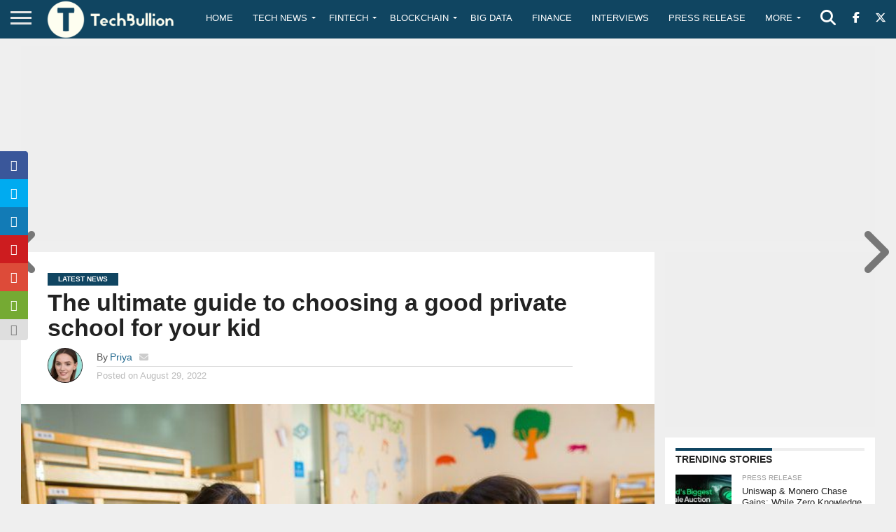

--- FILE ---
content_type: text/html; charset=utf-8
request_url: https://www.google.com/recaptcha/api2/aframe
body_size: -85
content:
<!DOCTYPE HTML><html><head><meta http-equiv="content-type" content="text/html; charset=UTF-8"></head><body><script nonce="fDm1U_seE32DBkj99PPYPA">/** Anti-fraud and anti-abuse applications only. See google.com/recaptcha */ try{var clients={'sodar':'https://pagead2.googlesyndication.com/pagead/sodar?'};window.addEventListener("message",function(a){try{if(a.source===window.parent){var b=JSON.parse(a.data);var c=clients[b['id']];if(c){var d=document.createElement('img');d.src=c+b['params']+'&rc='+(localStorage.getItem("rc::a")?sessionStorage.getItem("rc::b"):"");window.document.body.appendChild(d);sessionStorage.setItem("rc::e",parseInt(sessionStorage.getItem("rc::e")||0)+1);localStorage.setItem("rc::h",'1768676703470');}}}catch(b){}});window.parent.postMessage("_grecaptcha_ready", "*");}catch(b){}</script></body></html>